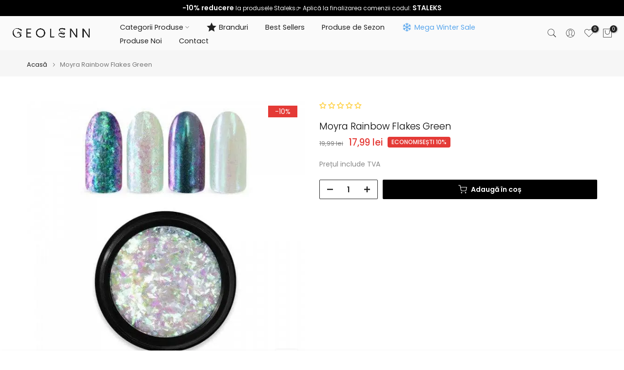

--- FILE ---
content_type: text/html; charset=utf-8
request_url: https://geolenn.com/?section_id=search-hidden
body_size: 706
content:
<div id="shopify-section-search-hidden" class="shopify-section"><div class="t4s-drawer__header">
    <span class="is--login" aria-hidden="false">Caută pe site</span>
    <button class="t4s-drawer__close" data-drawer-close aria-label="Închide căutarea"><svg class="t4s-iconsvg-close" role="presentation" viewBox="0 0 16 14"><path d="M15 0L1 14m14 0L1 0" stroke="currentColor" fill="none" fill-rule="evenodd"></path></svg></button>
  </div>
  <form data-frm-search action="/search" method="get" class="t4s-mini-search__frm t4s-pr" role="search"><div class="t4s-mini-search__btns t4s-pr t4s-oh">
       <input type="hidden" name="resources[options][fields]" value="title,product_type,variants.title,vendor,variants.sku,tag">
      <input data-input-search class="t4s-mini-search__input" autocomplete="off" type="text" name="q" placeholder="Caută">
      <button data-submit-search class="t4s-mini-search__submit t4s-btn-loading__svg" type="submit">
        <svg class="t4s-btn-op0" viewBox="0 0 18 19" width="16"><path fill-rule="evenodd" clip-rule="evenodd" d="M11.03 11.68A5.784 5.784 0 112.85 3.5a5.784 5.784 0 018.18 8.18zm.26 1.12a6.78 6.78 0 11.72-.7l5.4 5.4a.5.5 0 11-.71.7l-5.41-5.4z" fill="currentColor"></path></svg>
        <div class="t4s-loading__spinner t4s-dn">
          <svg width="16" height="16" aria-hidden="true" focusable="false" role="presentation" class="t4s-svg__spinner" viewBox="0 0 66 66" xmlns="http://www.w3.org/2000/svg"><circle class="t4s-path" fill="none" stroke-width="6" cx="33" cy="33" r="30"></circle></svg>
        </div>
      </button>
    </div></form><div data-title-search class="t4s-mini-search__title">Ai nevoie de inspirație?</div><div class="t4s-drawer__content">
    <div class="t4s-drawer__main">
      <div data-t4s-scroll-me class="t4s-drawer__scroll t4s-current-scrollbar">

        <div data-skeleton-search class="t4s-skeleton_wrap t4s-dn"><div class="t4s-row t4s-space-item-inner">
            <div class="t4s-col-auto t4s-col-item t4s-widget_img_pr"><div class="t4s-skeleton_img"></div></div>
            <div class="t4s-col t4s-col-item t4s-widget_if_pr"><div class="t4s-skeleton_txt1"></div><div class="t4s-skeleton_txt2"></div></div>
          </div><div class="t4s-row t4s-space-item-inner">
            <div class="t4s-col-auto t4s-col-item t4s-widget_img_pr"><div class="t4s-skeleton_img"></div></div>
            <div class="t4s-col t4s-col-item t4s-widget_if_pr"><div class="t4s-skeleton_txt1"></div><div class="t4s-skeleton_txt2"></div></div>
          </div><div class="t4s-row t4s-space-item-inner">
            <div class="t4s-col-auto t4s-col-item t4s-widget_img_pr"><div class="t4s-skeleton_img"></div></div>
            <div class="t4s-col t4s-col-item t4s-widget_if_pr"><div class="t4s-skeleton_txt1"></div><div class="t4s-skeleton_txt2"></div></div>
          </div><div class="t4s-row t4s-space-item-inner">
            <div class="t4s-col-auto t4s-col-item t4s-widget_img_pr"><div class="t4s-skeleton_img"></div></div>
            <div class="t4s-col t4s-col-item t4s-widget_if_pr"><div class="t4s-skeleton_txt1"></div><div class="t4s-skeleton_txt2"></div></div>
          </div></div>
        <div data-results-search class="t4s-mini-search__content t4s_ratioadapt"><div class="t4s_complimentary__product t4s-row t4s-space-item-inner t4s-widget__pr">
  <div class="t4s-col-item t4s-col t4s-widget_img_pr"><a
        class="t4s-d-block t4s-pr t4s-oh t4s_ratio t4s-bg-11"
        href="/products/fox-air-base-15-ml"
        style="background: url(//geolenn.com/cdn/shop/files/fox-air-base-15-ml-geolenn.jpg?v=1767479608&width=1);--aspect-ratioapt: 1.0"
      >
        <img
          class="lazyloadt4s"
          data-src="//geolenn.com/cdn/shop/files/fox-air-base-15-ml-geolenn.jpg?v=1767479608&width=1"
          data-widths="[100,200,400,600,700]"
          data-optimumx="2"
          data-sizes="auto"
          src="[data-uri]"
          width="800"
          height="800"
          alt="FOX Air Base 15 ml FOX "
        >
      </a></div>
  <div class="t4s-col-item t4s-col t4s-widget_if_pr">
    <a href="/products/fox-air-base-15-ml" class="t4s-d-block t4s-widget__pr-title">FOX Air Base 15 ml</a><div class="t4s-widget__pr-price"data-pr-price>69,90 lei
</div></div>
</div>
<div class="t4s_complimentary__product t4s-row t4s-space-item-inner t4s-widget__pr">
  <div class="t4s-col-item t4s-col t4s-widget_img_pr"><a
        class="t4s-d-block t4s-pr t4s-oh t4s_ratio t4s-bg-11"
        href="/products/fox-top-steel-14-ml"
        style="background: url(//geolenn.com/cdn/shop/files/fox-top-steel-14-ml-geolenn.jpg?v=1767479742&width=1);--aspect-ratioapt: 1.0"
      >
        <img
          class="lazyloadt4s"
          data-src="//geolenn.com/cdn/shop/files/fox-top-steel-14-ml-geolenn.jpg?v=1767479742&width=1"
          data-widths="[100,200,400,600,700]"
          data-optimumx="2"
          data-sizes="auto"
          src="[data-uri]"
          width="1024"
          height="1024"
          alt="FOX Top Steel 14 ml FOX "
        >
      </a></div>
  <div class="t4s-col-item t4s-col t4s-widget_if_pr">
    <a href="/products/fox-top-steel-14-ml" class="t4s-d-block t4s-widget__pr-title">FOX Top Steel 14 ml</a><div class="t4s-widget__pr-price"data-pr-price>57,90 lei
</div></div>
</div>
<div class="t4s_complimentary__product t4s-row t4s-space-item-inner t4s-widget__pr">
  <div class="t4s-col-item t4s-col t4s-widget_img_pr"><a
        class="t4s-d-block t4s-pr t4s-oh t4s_ratio t4s-bg-11"
        href="/products/fox-ultrabond-non-acid-14-ml"
        style="background: url(//geolenn.com/cdn/shop/files/fox-ultrabond-non-acid-14-ml-geolenn.jpg?v=1767479601&width=1);--aspect-ratioapt: 1.0"
      >
        <img
          class="lazyloadt4s"
          data-src="//geolenn.com/cdn/shop/files/fox-ultrabond-non-acid-14-ml-geolenn.jpg?v=1767479601&width=1"
          data-widths="[100,200,400,600,700]"
          data-optimumx="2"
          data-sizes="auto"
          src="[data-uri]"
          width="1024"
          height="1024"
          alt="FOX Ultrabond Non-acid 14 ml FOX "
        >
      </a></div>
  <div class="t4s-col-item t4s-col t4s-widget_if_pr">
    <a href="/products/fox-ultrabond-non-acid-14-ml" class="t4s-d-block t4s-widget__pr-title">FOX Ultrabond Non-acid 14 ml</a><div class="t4s-widget__pr-price"data-pr-price>34,00 lei
</div></div>
</div>
<div class="t4s_complimentary__product t4s-row t4s-space-item-inner t4s-widget__pr">
  <div class="t4s-col-item t4s-col t4s-widget_img_pr"><a
        class="t4s-d-block t4s-pr t4s-oh t4s_ratio t4s-bg-11"
        href="/products/fox-air-base-30-ml"
        style="background: url(//geolenn.com/cdn/shop/files/fox-air-base-30-ml-geolenn.jpg?v=1767482278&width=1);--aspect-ratioapt: 1.0"
      >
        <img
          class="lazyloadt4s"
          data-src="//geolenn.com/cdn/shop/files/fox-air-base-30-ml-geolenn.jpg?v=1767482278&width=1"
          data-widths="[100,200,400,600,700]"
          data-optimumx="2"
          data-sizes="auto"
          src="[data-uri]"
          width="800"
          height="800"
          alt="FOX Air Base 30 ml FOX "
        >
      </a></div>
  <div class="t4s-col-item t4s-col t4s-widget_if_pr">
    <a href="/products/fox-air-base-30-ml" class="t4s-d-block t4s-widget__pr-title">FOX Air Base 30 ml</a><div class="t4s-widget__pr-price"data-pr-price>104,90 lei
</div></div>
</div>
<div class="t4s_complimentary__product t4s-row t4s-space-item-inner t4s-widget__pr">
  <div class="t4s-col-item t4s-col t4s-widget_img_pr"><a
        class="t4s-d-block t4s-pr t4s-oh t4s_ratio t4s-bg-11"
        href="/products/fox-no-wipe-top-14-ml"
        style="background: url(//geolenn.com/cdn/shop/files/fox-no-wipe-top-14-ml-geolenn.jpg?v=1767479733&width=1);--aspect-ratioapt: 1.0"
      >
        <img
          class="lazyloadt4s"
          data-src="//geolenn.com/cdn/shop/files/fox-no-wipe-top-14-ml-geolenn.jpg?v=1767479733&width=1"
          data-widths="[100,200,400,600,700]"
          data-optimumx="2"
          data-sizes="auto"
          src="[data-uri]"
          width="1024"
          height="1024"
          alt="FOX No Wipe Top 14 ml FOX "
        >
      </a></div>
  <div class="t4s-col-item t4s-col t4s-widget_if_pr">
    <a href="/products/fox-no-wipe-top-14-ml" class="t4s-d-block t4s-widget__pr-title">FOX No Wipe Top 14 ml</a><div class="t4s-widget__pr-price"data-pr-price>54,90 lei
</div></div>
</div>
</div>
      </div>
    </div><div data-viewAll-search class="t4s-drawer__bottom">
          <a href="/collections/produse-fox" class="t4s-mini-search__viewAll t4s-d-block">Vezi tot <svg width="16" xmlns="http://www.w3.org/2000/svg" viewBox="0 0 32 32"><path d="M 18.71875 6.78125 L 17.28125 8.21875 L 24.0625 15 L 4 15 L 4 17 L 24.0625 17 L 17.28125 23.78125 L 18.71875 25.21875 L 27.21875 16.71875 L 27.90625 16 L 27.21875 15.28125 Z"/></svg></a>
        </div></div></div>

--- FILE ---
content_type: image/svg+xml
request_url: https://raw.githubusercontent.com/activemerchant/payment_icons/refs/heads/master/app/assets/images/payment_icons/paypo.svg
body_size: 255
content:
<svg width="38" height="24" viewBox="0 0 38 24" fill="none" xmlns="http://www.w3.org/2000/svg" role="img" aria-labelledby="pi-paypo"><title id="pi-paypo">PayPo</title><g clip-path="url(#pi-clip0_6_40)"><g clip-path="url(#pi-clip1_6_40)"><path d="M35.15.923H2.85C1.8.923.95 1.75.95 2.77v18.462c0 1.02.85 1.846 1.9 1.846h32.3c1.05 0 1.9-.827 1.9-1.846V2.769c0-1.02-.85-1.846-1.9-1.846z" fill="#fff"/><path d="M35.15.462H2.85C1.538.462.475 1.495.475 2.769v18.462c0 1.274 1.063 2.307 2.375 2.307h32.3c1.312 0 2.375-1.033 2.375-2.307V2.769c0-1.274-1.063-2.307-2.375-2.307z" stroke="#000" stroke-opacity=".07" stroke-linejoin="round"/><path d="M7.458 14.507v-1.879H5.581v1.879h1.877z" fill="#A60585"/><path d="M7.45 11.974V10.08H5.573v1.894H7.45z" fill="#36B587"/><path d="M4.948 14.499v-1.894H3.07v1.894h1.877z" fill="#FAD15C"/><path d="M13.053 9.961c0 1.306-1.04 2.356-2.383 2.356H9.648v2.16H8.092V7.606h2.578c1.342 0 2.383 1.05 2.383 2.355zm-1.556 0c0-.501-.35-.884-.827-.884H9.648v1.768h1.022c.477 0 .827-.382.827-.884zM18.482 9.435v5.04h-1.498v-.473c-.33.382-.819.614-1.488.614-1.308 0-2.387-1.159-2.387-2.66 0-1.502 1.079-2.661 2.387-2.661.67 0 1.158.231 1.488.615v-.474h1.498zm-1.498 2.52c0-.756-.5-1.23-1.188-1.23s-1.189.474-1.189 1.23.5 1.231 1.189 1.231c.688 0 1.188-.475 1.188-1.23zM24.173 9.435l-1.695 4.855c-.556 1.592-1.439 2.222-2.827 2.152v-1.401c.694 0 1.022-.221 1.24-.83l-1.973-4.776h1.637l1.1 3.062.933-3.062h1.585zM29.72 9.961c0 1.306-1.041 2.356-2.384 2.356h-1.022v2.16h-1.556V7.606h2.578c1.342 0 2.384 1.05 2.384 2.355zm-1.557 0c0-.501-.35-.884-.827-.884h-1.022v1.768h1.022c.477 0 .827-.382.827-.884zM29.914 12.024a2.561 2.561 0 012.578-2.592c1.43 0 2.579 1.13 2.579 2.592a2.562 2.562 0 01-2.578 2.592 2.561 2.561 0 01-2.579-2.592zm3.697 0c0-.697-.486-1.159-1.118-1.159-.633 0-1.12.462-1.12 1.159 0 .697.487 1.159 1.12 1.159.632 0 1.118-.462 1.118-1.16z" fill="#000"/></g></g><defs><clipPath id="pi-clip0_6_40"><path fill="#fff" d="M0 0h38v24H0z"/></clipPath><clipPath id="pi-clip1_6_40"><path fill="#fff" d="M0 0h38v24H0z"/></clipPath></defs></svg>